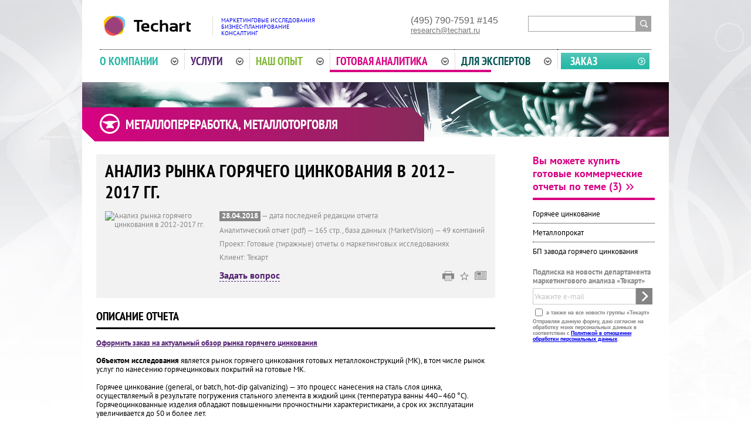

--- FILE ---
content_type: text/html; charset=UTF-8
request_url: https://research.techart.ru/report/hot-galvanizing-v13.htm
body_size: 12118
content:
<!DOCTYPE html>
<html>
<head>
<!-- Google Tag Manager -->
<script>(function(w,d,s,l,i){w[l]=w[l]||[];w[l].push({'gtm.start':
new Date().getTime(),event:'gtm.js'});var f=d.getElementsByTagName(s)[0],
j=d.createElement(s),dl=l!='dataLayer'?'&l='+l:'';j.async=true;j.src=
'https://www.googletagmanager.com/gtm.js?id='+i+dl;f.parentNode.insertBefore(j,f);
})(window,document,'script','dataLayer','GTM-NZSS8MH');</script>
<!-- End Google Tag Manager -->
<base href="https://research.techart.ru/" />
<meta http-equiv="Content-Type" content="text/html; charset=UTF-8">
<meta name="yandex-verification" content="71367020a6ab8bcb" />
<title>Анализ рынка горячего цинкования в 2012-2017 гг. | Исследовательская компания &quot;Текарт&quot;</title>
<meta name="description" content="Анализ рынка горячего цинкования в 2012-2017 гг. от ИК &quot;Текарт&quot;" />
<meta NAME="keywords" content="Анализ рынка горячего цинкования в 2012-2017 гг." />
<link rel="stylesheet" type="text/css" media="screen, print" href="styles/reset.css?1539852756" />
<link rel="stylesheet" type="text/css" media="screen, print" href="styles/research.css?1622124178" />
<link rel="stylesheet" type="text/css" media="screen, print" href="styles/jcarousel.css?1539852756" />
<link href="https://common.techart.ru/fonts/pt/pt.css" rel="stylesheet" type="text/css">
<link title="Исследовательская компания «Текарт»: маркетинговые исследования" type="application/rss+xml" rel="alternate" href="/rss/news/" />
<script type="text/javascript" src="/scripts/jquery.js?1539852778"></script>
<script type="text/javascript" src="/scripts/jcarousel.js?1539852778"></script>
<script type="text/javascript" src="/scripts/cycle.js?1539852778"></script>
<script type="text/javascript" src="/scripts/common.js?1539852778"></script>

<script type="text/javascript">
var __cs = __cs || [];
__cs.push(["setCsAccount", "xf6gFXCNRsnho8UYt3Hmhgy45hugVrps"]);
</script>
<script type="text/javascript" async src="https://app.comagic.ru/static/cs.min.js"></script>
</head>
<body>
<!-- Google Tag Manager (noscript) -->
<noscript><iframe src="https://www.googletagmanager.com/ns.html?id=GTM-NZSS8MH"
height="0" width="0" style="display:none;visibility:hidden"></iframe></noscript>
<!-- End Google Tag Manager (noscript) -->
<div class="site">
	<script type="text/javascript">
var h3bg = '/files/profiles/image-16-1369804136_b.png';
var htopicon = '/files/profiles/topicon-16-1369805542.png';
</script>

<div id="top">
	<div class="logo ">
		<div class="logoimage" style="padding-top: 7px;"><img src="/image/layout/logo_techart.svg" alt="Консалтинговая группа «Текарт»: маркетинговый анализ и бизнес-планирование" title="Консалтинговая группа «Текарт»: маркетинговый анализ и бизнес-планирование" width="162" height="34"></div>
		<div class="logotext"><a href="/price.htm">Маркетинговые исследования<br>Бизнес-планирование<br>Консалтинг</a></div>
	</div>
	<div class="phones">
		<div class="phone-info"><div class="phone">(495) 790-7591</div> #145<a class="email" href="mailto:research@techart.ru">research@techart.ru</a></div>
	</div>
	<div class="search">
		<form action="search/" method="get">
			<input type="text" name="qres" value="" class="text"><input type="submit" class="submit" value="&gt;&gt;">
		</form>
	</div>
</div>

<div id="topmenu">
	<table class="topmenu-list">
	<tr>
			<td class="item first about"><a class="topmenulink" href="about.htm">О компании<span class="arrow"></span></a><div class="sublinks">
		<table class="inner_tbl">
		<tr><td class="l"></td><td class="inner">
			<ul class="sublinks-list">
							<li>
				<a href="about.htm"><span>Краткая справка</span></a>
								</li>
							<li>
				<a href="about/facts.htm"><span>Ключевые факты</span></a>
								</li>
							<li>
				<a href="about/advantages.htm"><span>Преимущества</span></a>
								</li>
							<li>
				<a href="newsroom.html"><span>Новости</span></a>
								</li>
							<li>
				<a href="contact.htm"><span>Контакты</span></a>
								</li>
							<li class="last">
				<a href="en/about.htm"><span>About Research.Techart</span></a>
								</li>
						</ul>
			</td><td class="r"></td></tr></table><table class="inner_tbl"><tr><td class="lc"></td><td class="b"><div style="height: 7px"></div></td><td class="rc"></td></tr></table>
		</div></td>		<td class="item services"><a class="topmenulink" href="services/">Услуги<span class="arrow"></span></a></td>		<td class="item exp"><a class="topmenulink" href="research/">Наш опыт<span class="arrow"></span></a><div class="sublinks">
		<table class="inner_tbl">
		<tr><td class="l"></td><td class="inner">
			<ul class="sublinks-list">
							<li>
				<a href="research/"><span>Выполненные исследования</span></a>
								</li>
							<li>
				<a href="clients.htm"><span>Наши клиенты</span></a>
								</li>
							<li>
				<a href="recommendations.htm"><span>Отзывы и рекомендации</span></a>
								</li>
							<li>
				<a href="publication/"><span>Публикации</span></a>
								</li>
							<li class="last">
				<a href="strategy/"><span>Наше мнение</span></a>
								</li>
						</ul>
			</td><td class="r"></td></tr></table><table class="inner_tbl"><tr><td class="lc"></td><td class="b"><div style="height: 7px"></div></td><td class="rc"></td></tr></table>
		</div></td>		<td class="item analytics"><a class="topmenulink" href="report/">Готовая аналитика<span class="arrow"></span></a><div class="current_brd"></div><div class="sublinks">
		<table class="inner_tbl">
		<tr><td class="l"></td><td class="inner">
			<ul class="sublinks-list">
							<li>
				<a href="report/"><span>Отчеты в продаже</span></a>
								</li>
							<li>
				<a href="sales/"><span>Специальные предложения</span></a>
								</li>
							<li>
				<a href="extra-services/"><span>Дополнительные услуги</span></a>
								</li>
							<li>
				<a href="report/faq.htm"><span>Вопросы и Ответы (FAQ)</span></a>
								</li>
							<li class="last">
				<a href="newtheme.htm"><span>Предложи свою тему</span></a>
								</li>
						</ul>
			</td><td class="r"></td></tr></table><table class="inner_tbl"><tr><td class="lc"></td><td class="b"><div style="height: 7px"></div></td><td class="rc"></td></tr></table>
		</div></td>		<td class="item expert"><a class="topmenulink" href="experts.htm">Для экспертов<span class="arrow"></span></a></td>		<td class="item order"><a class="topmenulink order" href="price.htm">Заказ</a></td>	</tr>
	</table>
	<div style="clear: both"></div>
</div>
		<div id="content" class="analytics level3">
				<h1>
	<a href="research/metalworking-metaltrading.htm">
		Металлопереработка, металлоторговля	</a>
</h1>

<div class="work_rcol">
		<div class="p-head"><a href="report/metalworking-metaltrading/">Вы можете купить готовые коммерческие отчеты по теме (3)</a></div>
	<ul class="same-reports">
			<li class="first">		<a href="report/hot-galvanizing.htm">Горячее цинкование</a></li>
			<li>		<a href="report/rolled-metal-market.htm">Металлопрокат</a></li>
			<li>		<a href="report/business-plan-hot-dip-galvanizing-factory.htm">БП завода горячего цинкования</a></li>
		</ul>
		<div class="subscribe service-form">
	<div class="head">Подписка на новости департамента маркетингового анализа «Текарт»</div>
	<form method="post" name="subscribe" check_submit="1" action="subscription/add.htm" onSubmit="if (!this.email.value.match(/^[a-zA-Z0-9._-]+\@[^\s:,]+\.[^\s:,]+$/i)) {  alert('Укажите правильный e-mail'); this.email.focus(); return false; } else return true; "  ><input type="hidden" name="_submit" value="1" />
	<input type="hidden" name="fn" value="696ed7cdb2319">
	<input type="hidden" name="cname" value="">
	<div class="subs_row">
		<input type="text" class="text" name="email" value="Укажите e-mail" onfocus="$(this).css('color', '#888'); if (this.value.match(/Укажите e-mail/i)) this.value='';" onblur="if (this.value=='') { this.value='Укажите e-mail'; $(this).css('color', '#c2c2c2');}" /><input type="image" class="image" src="/image/layout/nd/btn-subscribe.jpg" alt="Подписаться!" >
	</div>
	<div class="small">
		<input type="checkbox" name="sub_all" id="all-news" /><label for="all-news"> а также на все новости группы &laquo;Текарт&raquo;</label>
	</div>
	<div class="small"><label class="inline">Отправляя данную форму, даю согласие на обработку моих персональных данных в соответствии с <a href="confidential.htm" target="_blank">Политикой в отношении обработки персональных данных</a>.</label></div>
	</form>
</div>
<script type="text/javascript">
$(function() {
  $('<' + 'inp' + 'u' + 't' + ' ty' + 'pe' + '=' + '"' + 'hid' + 'den' + '"' + ' na' + 'me' + '=' + '"' + 'cf' + 'n' + '" va' + 'lue' + '=' + '"' + '">').insertAfter('inp' + 'ut[na' + 'me=' + 'fn' + ']', '.subscribe.service-form')
  $('inp' + 'ut[n' + 'ame=' + 'cfn' + ']', '.subscribe.service-form').val("fcname");
  $('inp' + 'ut[n' + 'ame=' + 'cfn' + ']', '.subscribe.service-form').val("f4dfa7202c536be012eee905a9890684");
});
</script></div>

<div class="work_lcol" itemscope itemtype="http://schema.org/NewsArticle">

<meta itemprop="genre" content="маркетинговое исследование" />

<div class="gray_pane_cont">
<h1 class="head2">Анализ рынка горячего цинкования в 2012&ndash;2017 гг.</h1>
<meta itemprop="name" content="Анализ рынка горячего цинкования в 2012-2017 гг." />
<meta itemprop="creator" content="Исследовательская компания «Текарт»" />
<meta itemprop="author" content="Исследовательская компания «Текарт»" />
<meta itemprop="publisher" content="Исследовательская компания «Текарт»" />
<meta itemprop="sourceOrganization" content="Исследовательская компания «Текарт»" />
<meta itemprop="description" content="Анализ рынка горячего цинкования в 2012-2017 гг. &lt;b&gt;&lt;a href=/report/hot-galvanizing.htm target=blank&gt;Оформить заказ на актуальный обзор рынка горячего цинкования&lt;/a&gt;&lt;/b&gt;&hellip;" />
<div class="report-short-info">
	<div class="logo" itemscope itemtype="http://schema.org/ImageObject">
		<meta itemprop="name" content="Анализ рынка горячего цинкования в 2012-2017 гг." />
		<meta itemprop="description" content="Анализ рынка горячего цинкования в 2012-2017 гг. &lt;b&gt;&lt;a href=/report/hot-galvanizing.htm target=blank&gt;Оформить заказ на актуальный обзор рынка горячего цинкования&lt;/a&gt;&lt;/b&gt;&hellip;" />
		<meta itemprop="contentUrl" content="http://research-techart.ru/image/research/logo-big/covered/10/hot-galvanizing-v13-market-report.png" />
		<img title="Анализ рынка горячего цинкования в 2012-2017 гг." alt="Анализ рынка горячего цинкования в 2012-2017 гг." src="image/research/logo-big/covered/10/hot-galvanizing-v13-market-report.png?1555747507?"  />
	</div>
		<div class="info">
		<p class="report-date-cont">
						<meta itemprop="dateModified" content="2018-04-28" />
			<span class="value">28.04.2018</span> &mdash; дата последней редакции отчета				</p>
					<p class="brief">Аналитический отчет (pdf) &mdash; 165 стр., база данных (MarketVision) &mdash; 49 компаний</p>
						<p class="brief">Проект: Готовые (тиражные) отчеты о маркетинговых исследованиях</p>
						<p class="brief">Клиент: Текарт</p>
				<ul class="files">
										</ul>
				<script type="text/javascript">
function go2question(obj) {
	if (window.parent) {
		window.parent.document.location.href=$(obj).attr('href');
	}
	return false;
}
$(function() {
	$(".tools-pane a.question_link").click(function() {
		if ($("#feedback_frm_cont").get(0)) {
			$("#feedback_frm_cont .close").click();
		}
		$this = $(this);
		$.get("/ajax/feedback-form/", {'type' : 'report', 'id' : '2063', 'export' : '', 'page': '/report/hot-galvanizing-v13.htm'}, function(data) {
			if (data) $("body").append(data);
			$("#feedback_frm_cont .close").click(function() {
				$("#feedback_frm_cont").fadeOut('fast');
				$("#feedback_frm_cont").remove();
				return false;
			});
			$("#feedback_frm_cont form").append('<' + 'inp' + 'ut ' + ' na' + 'me=\"cfn\" ' + ' valu' + 'e' + '="' + c_f + '" ty' + 'pe="hid' + 'den" >');
			$("#feedback_frm_cont").css({
				"left": parseInt($this.offset().left) + 'px',
				"top": parseInt($this.offset().top + $this.height()) + 5 + 'px'
			});
			$("#feedback_frm_cont form").submit(function() {
				$(":input", this).removeClass("error");
				$("label.error", this).remove();
				var is_errors = false;
				var einput = $("input[name=email]", this);
				var evalue = einput.val();
				if (!evalue || !evalue.match(/^[a-zA-Z0-9._-]+\@[^\s:,]+\.[^\s:,]+$/i)) {
					is_errors = true;
					$("input[name=email]", this).addClass('error');
					$('<label class="error">Необходимо указать правильный E-mail</label>').insertAfter(einput);
				}
				var qinput = $("textarea[name=question]", this);
				var qvalue = qinput.val();
				if (!qvalue) {
					is_errors = true;
					$("textarea[name=question]", this).addClass('error');
					$('<label class="error">Введите Ваш вопрос!</label>').insertAfter(qinput);
				}
				if (!is_errors) {
					var info = $("#feedback_frm_cont").serialize();
					$("#feedback_frm_cont .middle").append('<div class="loader"><p><b>Ваш запрос обрабатывается</b></p><p><img src="/image/layout/nd/wait.gif" alt=""></p></div>');
					$("#feedback_frm_cont .inner_middle").hide();
					$.ajax({
						type: "POST",
						async: false,
						url: $(this).attr('action'),
						data: $("#feedback_frm_cont form").serialize(),
						dataType: "json",
						success: function(data) {
							$("#feedback_frm_cont .loader").remove();
							if (data.result == 'true') {
								$(".inner_middle").replaceWith(data.message);
							} else {
								$(data.message).insertBefore(".inner_middle .form");
								$(".inner_middle").show();
							}
						},
						error: function(data) {
							alert('Сервер временно недоступен. Попробуйте отправить запрос позднее.');
							$(".inner_middle").replaceWith('data.message');
							$("#feedback_frm_cont").remove();
						}
					});
				}
				return false;
			});
		});
		return false;
	});
	
	$(".tools-pane a.send_link").click(function() {
		if ($("#feedback_frm_cont").get(0)) {
			$("#feedback_frm_cont .close").click();
		}
		$this = $(this);
		$.get("/ajax/sendfriend-form/", {'type' : 'report', 'id' : '2063', 'page': '/report/hot-galvanizing-v13.htm'}, function(data) {
			if (data) $("body").append(data);
			$("#feedback_frm_cont .close").click(function() {
				$("#feedback_frm_cont").fadeOut('fast');
				$("#feedback_frm_cont").remove();
				return false;
			});
			$("#feedback_frm_cont form").append('<' + 'inp' + 'ut ' + ' na' + 'me=\"cfn\" ' + ' valu' + 'e' + '="' + c_f_sf + '" ty' + 'pe="hid' + 'den" >');
			var diff = $this.offset().left - $(".tools-pane .print_link").offset().left;
			$("#feedback_frm_cont").css({
				"left": parseInt($this.offset().left - diff -$this.outerWidth(true)/2) + 'px',
				"top": parseInt($this.offset().top + $this.height()) + 5 + 'px'
			});
			$("#feedback_frm_cont form").submit(function() {
				$(":input", this).removeClass("error");
				$("label.error", this).remove();
				var is_errors = false;
				var einput = $("input[name=email]", this);
				var evalue = einput.val();
				if (!evalue || !evalue.match(/^[a-zA-Z0-9._-]+\@[^\s:,]+\.[^\s:,]+$/i)) {
					is_errors = true;
					$("input[name=email]", this).addClass('error');
					$('<label class="error">Необходимо указать правильный E-mail</label>').insertAfter(einput);
				}
				if (!is_errors) {
					var info = $("#feedback_frm_cont").serialize();
					$("#feedback_frm_cont .middle").append('<div class="loader"><p><b>Ваш запрос обрабатывается</b></p><p><img src="/image/layout/nd/wait.gif" alt=""></p></div>');
					$("#feedback_frm_cont .inner_middle").hide();
					$.ajax({
						type: "POST",
						async: false,
						url: $(this).attr('action'),
						data: $("#feedback_frm_cont form").serialize(),
						dataType: "json",
						success: function(data) {
							$("#feedback_frm_cont .loader").remove();
							if (data.result == 'true') {
								$(".inner_middle").replaceWith(data.message);
							} else {
								$(data.message).insertBefore(".inner_middle .form");
								$(".inner_middle").show();
							}
						},
						error: function(data) {
							alert('Сервер временно недоступен. Попробуйте отправить запрос позднее.');
							$(".inner_middle").replaceWith('data.message');
							$("#feedback_frm_cont").remove();
						}
					});
				}
				return false;
			});
		});
		return false;
	});
	
	$(".tools-pane a.consult_link").click(function() {
		$this = $(this);
		if ($("#feedback_frm_cont").get(0)) {
			$("#feedback_frm_cont .close").click();
		}
		$("body").append('<div id="feedback_frm_cont"><div class="close"></div><div class="top"></div><div class="middle"><div class="inner_middle">\
		<p>Покупателю этого отчета предоставляется дополнительная уникальная услуга - <b>бесплатная консультационная сессия с аналитиком Techart.Research</b>.</p>\
		<p>Все исследовательские проекты в нашей компании выполняются только штатными специалистами. Поэтому после изучения вами материалов отчета мы готовы ответить на дополнительные вопросы в рамках его содержания, детально пояснить источники информации, методологию анализа и построения выводов.</p>\
		<p>Условия сервиса:</p>\
		<ul class="frm-ul"><li>консультации проводятся только по актуальным отчетам с последней редакцией не ранее 01.01.2013;</li><li>заявка на консультацию должна быть указана при покупке отчета;</li><li>консультация однократная;</li><li>консультацию осуществляет сотрудник рабочей группы проекта (ведущий аналитик или ассистент) или один из супервизоров, знакомый с отчетом;</li><li>точное время определяется по согласованию сторон, но не позднее 3-недельного срока после отправки отчета;</li><li>клиент должен сформулировать и переслать (email, факс) предварительные вопросы не позднее, чем за 3 дня до согласованного времени сессии;</li><li>максимальное время консультации – 40 минут;</li><li>консультация осуществляется при помощи сервиса Skype в видео- или аудио-формате (исходя из требования и технических возможностей Заказчика).</li></ul\
		<p>Уточнить информацию об отчете и консультационной сессии можно по телефону <b>+7 (495) 790-7591 (доб. 124, 145)</b>.</p>\
		</div></div><div class="bottom"></div></div>');
		$("#feedback_frm_cont").css({
			"left": parseInt($this.offset().left + 10) + 'px',
			"top": parseInt($this.offset().top + $this.height()) + 5 + 'px'
		});
		$("#feedback_frm_cont .close").click(function() {
			$("#feedback_frm_cont").fadeOut('fast');
			$("#feedback_frm_cont").remove();
			return false;
		});
		return false;
	});
});
</script>
<div class="tools-pane">
	<a class="question_link" href="#">Задать вопрос</a>
			<a class="subs_link" href="/newsroom.html#subscribe" target="_blank" title="Подписка на новости Techart.Research"></a>
	<a title="Сохранить ссылку" class="save_link" href="javascript: void(addBookmark())"></a>
		<a title="Печать" class="print_link" href="http://research.techart.ru/report/hot-galvanizing-v13.htm?printable=1"  target="_blank"></a>
	</div>
	</div>
</div>

</div>

<div class="b-head">Описание отчета</div>
<div class="descr_cont" itemprop="text">
	<b><a href=/report/hot-galvanizing.htm target=blank>Оформить заказ на актуальный обзор рынка горячего цинкования</a></b><br />
<br />
<b>Объектом исследования</b> является рынок горячего цинкования готовых металлоконструкций (МК), в том числе рынок услуг по нанесению горячецинковых покрытий на готовые МК. <br />
<br />
Горячее цинкование (general, or batch, hot-dip galvanizing) — это процесс нанесения на сталь слоя цинка, осуществляемый в результате погружения стального элемента в жидкий цинк (температура ванны 440&ndash;460 °С). Горячеоцинкованные изделия обладают повышенными прочностными характеристиками, а срок их эксплуатации увеличивается до 50 и более лет. <br />
<br />
<b>Целью исследования</b> является общий анализ рынка и определение перспектив его развития.<br />
<br />
<b>География исследования:</b> Россия.<br />
<br />
<b>Временные рамки исследования</b><br />
- ретроспектива — 2012&ndash;2017 гг. (2008&ndash;2011 гг. — справочные сведения);<br />
- прогноз — 2018&ndash;2025 гг. <br />
<br />
Аналитический отчет об исследовании рынка горячего цинкования состоит из <b>7 разделов</b>.<br />
<br />
В <b>первом разделе</b> представлена общая информация о методах цинкования металлоконструкций. Особое внимание здесь уделено горячему цинкованию: приводится описание метода, область его применения, особенности и преимущества. Также выполнен сравнительный анализ методов антикоррозионной защиты металлоконструкций.<br />
<br />
Во <b>втором разделе</b> рассмотрена технология горячего цинкования: технологический процесс данного метода, используемое оборудование, а также требования к организации производства.<br />
<br />
<b>Третий раздел</b> отчета посвящен российскому рынку горячего цинкования. Представлена история развития рынка, его показатели в течение последних лет, сформированы ключевые тенденции, оказывающие влияние на развитие рынка.<br />
<br />
<b>Четвертый раздел</b> содержит результаты конкурентного анализа, а именно информацию об участниках рынка РФ, уровне конкуренции, основных игроках и новых проектах по организации производств, а также предоставляемых услугах, ценовой и маркетинговой политике компаний.<br />
<br />
<b>Пятый раздел</b> посвящен анализу потребления. Рассмотрена структура потребления по регионам потребления и основным областям применения продукции, приведены основные показатели отрасли производства стальных металлоконструкций, а также отраслей-потребителей горячеоцинкованных МК. Представлены ключевые инфраструктурные проекты в области электроэнергетики, дорожного хозяйства, строительства.<br />
<br />
В <b>шестом разделе</b> представлен прогноз развития рынка до 2025 года с учетом региональной и отраслевой структуры потребления горячеоцинкованных МК. <br />
<br />
В заключении отчета сформулированы <b>выводы и рекомендации</b>.<br />
<br />
К отчету приложена <b>Онлайн база данных российских заводов горячего цинкования</b>.<br />
<br />
<b>Методы исследования и источники информации:</b><br />
1. Сбор и анализ вторичной информации, в т. ч. контент-анализ, обработка статистики ФСГС РФ, ФНС РФ, составление и анализ баз данных.<br />
<br />
<em>Источники вторичных данных: СМИ, отраслевые издания, деловые издания, новостные ленты, специализированные интернет-порталы, корпоративная информация, отчетность компаний, прайс-листы, каталоги продукции, каталоги и материалы отраслевых мероприятий, данные ассоциаций, веб-сайты участников рынка, базы данных ФСГС РФ, ФНС РФ, специальные базы данных финансовой информации, нормативные документы, ТУ, ГОСТы и другие источники информации.</em><br />
<br />
2. Опыт и наработки «Текарт» в исследованиях рынков горячего цинкования, стальных металлоконструкций, в области электроэнергетики, дорожного хозяйства, строительства и проч.<br />
<br />
<b>Содержание отчета об исследовании рынка горячего цинкования</b><br />
<br />
<b>Введение	<br />
1. Общие сведения о горячем цинковании</b>	<br />
1.1. Цинкование и его виды	<br />
1.2. Горячее цинкование	<br />
1.2.1. Область применения	<br />
1.2.2. Особенности и преимущества	<br />
1.3. Сравнительный анализ методов антикоррозионной защиты	<br />
<b>2. Технология горячего цинкования	</b><br />
2.1. Технологический процесс	<br />
2.1.1. Основные этапы	<br />
2.1.2. Влияние различных факторов на качество цинкового покрытия	<br />
2.2. Оборудование	<br />
2.3. Требования к организации производства	<br />
<b>3. Общие сведения о российском рынке горячего цинкования	</b><br />
3.1. История развития рынка	<br />
3.2. Объем и динамика развития рынка в 2010&ndash;2017 гг.	<br />
3.3. Тенденции рынка	<br />
<b>4. Конкурентный анализ	</b><br />
4.1. Участники рынка. Уровень конкуренции в России	<br />
4.2. Географическое распределение	<br />
4.3. Производственные мощности и технологические возможности<br />
4.4. Характеристика действующих заводов горячего цинкования (профили компаний)	<br />
4.5. Новые проекты заводов/цехов горячего цинкования с планируемыми характеристиками<br />
4.6. Анализ деятельности участников рынка	<br />
4.6.1. Предоставляемые услуги	<br />
4.6.2. Ценовая политика	<br />
4.6.3. Маркетинговая политика	<br />
<b>5. Анализ потребления	</b><br />
5.1. Региональная структура потребления горячеоцинкованных МК в 2017 году	<br />
5.2. Отраслевая структура потребления горячеоцинкованных МК в 2017 году	<br />
<b>6. Обзор основных областей потребления горячеоцинкованных МК	</b><br />
6.1. Производство стальных металлоконструкций в 2010&ndash;2017 гг.	<br />
6.2. Производство стальных труб в 2010&ndash;2017 гг.	<br />
6.3. Электроэнергетика	<br />
6.4. Дорожное хозяйство	<br />
6.4.1. Данные о вводе в эксплуатацию автомобильных дорог с твердым покрытием	<br />
6.4.2. Государственные вложения в строительство дорог	<br />
6.4.3. Крупнейшие объекты дорожного строительства России	<br />
6.5. Строительная отрасль	<br />
6.5.1. Строительство коммерческой недвижимости в 2010&ndash;2017 гг.	<br />
6.5.2. Строительство промышленных и сельскохозяйственных зданий в 2010&ndash;2017 гг.<br />
6.5.3. Строительство спортивных объектов и гостиничных комплексов в 2010&ndash;2017 гг.	<br />
6.5.4. Строительство мостов в 2010&ndash;2017 гг.	<br />
6.6. Анализ федеральных целевых программ и крупных инфраструктурных проектов	<br />
6.6.1. Крупные инфраструктурные проекты в России. Автодороги	<br />
6.6.2. Крупные инфраструктурные проекты в России. Электроэнергетика	<br />
<b>7. Прогноз развития российского рынка горячего цинкования в 2018&ndash;2025 гг.	</b><br />
Выводы	<br />
<br />
<b>Приложение</b> <br />
1. База данных заводов горячего цинкования	<br />
2. Средние цены на цинк в 2012&ndash;2017 гг.	<br />
3. Обзор мирового и российского рынка цинка	<br />
4. Основные виды металлических изделий и применяемые методы цинкования	<br />
5. Мировой рынок горячего цинкования	<br />
5.1. История развития	<br />
5.2. Текущее состояние	<br />
5.2.1. Европа	<br />
5.2.2. США	<br />
6. Оценка выхода на российский рынок горячего цинкования	<br />
6.1.Условия для выхода на рынок	<br />
6.1.1. Основания и возможности для выхода на рынок	<br />
6.1.2. Риски выхода на рынок	<br />
6.1.3. Требования к выходу на рынок	<br />
6.2. Пример расчета рентабельности и окупаемости проекта<br />
6.2.1. Исходные условия	<br />
6.2.2. Объем инвестиций	<br />
6.2.3. Производственные затраты	<br />
6.2.4. Рентабельность и окупаемость	<br />
<br />
В <b>Онлайн базе данных российских заводов горячего цинкования</b>, содержится информация о <b>49 компаниях</b>.<br />
<br />
Компании в базе данных (БД) описаны <b>набором реквизитов</b>, среди которых:<br />
- Название компании<br />
- URL<br />
- Регион<br />
- Федеральный округ<br />
- Контактная информация<br />
- О компании<br />
- Год ввода в эксплуатацию линии горячего цинкования<br />
- Формат работы<br />
- Другие услуги<br />
 -Оборудование<br />
- Производительность, тонн в год<br />
- Размеры ванны горячего цинкования<br />
- Технологические возможности<br />
- Виды цинкуемых изделий<br />
- Виды цинкуемых изделий. подробно<br />
- Цены и сроки выполнения заказа<br />
- Конкурентные преимущества<br />
- Основные потребители<br />
- Планы развития<br />
- Прочие сведения<br />
<br />
Для удобства при работе с базой данных были добавлены <b>выборки</b>, позволяющие быстро сориентироваться в общем массиве данных:<br />
-по регионам;<br />
-по федеральным округам;<br />
-по году ввода в эксплуатацию линий горячего цинкования;<br />
-по формату работы: цех в составе предприятия, независимый цех / завод;<br />
-по производительности (тонн в год): менее 5000, до 10 000, до 20 000, до 40 000, до 50 000, более 50 000;<br />
-по размерам (длине) ванны горячего цинкования: до 2 м, 4–5,5 м, 6–9 м, 12–13,5 м;<br />
-по видам цинкуемых изделий: строительные металлоконструкции и металлопрокат, опоры и вышки, дорожные ограждения, трубы, малогабаритные изделия, прочие изделия.<br />
<br />
<b><a href=/report/hot-galvanizing.htm target=blank>Оформить заказ на актуальный обзор рынка горячего цинкования</a></b>	</div>

<br />

<a name="report-ordertab"></a>
<div id="report-ordertab">
	<div class="b-head">Запрос информации о работе</div>
	<p>Результаты исследований, выполненных по заказу наших клиентов (в т. ч. в рамках долгосрочного маркетингового обслуживания) не могут быть проданы. Основываясь на обобщенном опыте и индивидуальном уточнении задачи, исследовательская компания «Текарт» готова провести необходимую доработку. В зависимости от постановки задачи такая работа может занять от нескольких дней (&laquo;бизнес-справка&raquo;) до нескольких недель. Мы готовы ответить на любые вопросы по этой работе, для этого заполните форму заявки или позвоните по телефону<br> <span>(495) 790&ndash;7591</span>.</p>
	<script type="text/javascript">
	function checkEmail(form) {
		var reg = new RegExp("^[a-zA-Z0-9._%+-]+@[a-zA-Z0-9.-]+\.[a-zA-Z]{2,4}$");
		var emailValue = form.elements['email'].value;
		var res = emailValue.match(reg);
		if (!res) {
		  form.elements['email'].focus();
		  alert('Введите ваш еmail!');
		  return false;
		}
		return true;
	}
	function checkUser(form) {
		var user = form.elements['user'].value;
		if (!user) {
			form.elements['user'].focus();
			alert('Введите контактное лицо!');
			return false;
		}
		return true;
	}
	function checkForm(form) {
		if (!checkUser(form))
			return false;
		if (!checkEmail(form))
			return false;
		return true;
	}
	</script>
		<div class="form" id="order">
		<form  method='post' name='order' action='report/order/2063.htm'  onsubmit="return checkForm(this)"  >		<script type="text/javascript">
		$(function(){$("#cfi").val('fb6a6ef235903869a82fefb4b252c5c5')})
	</script>
		<input type="hidden" name="fi" value="59bb827c21f03a8243ab05d3b138010a696ed7cdb2a47" />
		<input type="hidden" id="cfi" name="cfi" value="" />
		<div class="row"><label for="company">Организация:</label> <input type="text" name="company" value="" class="text" /><div class="clear"></div></div>
		<div class="row"><label for="user">Контактное лицо:<span>*</span></label> <input type="text" name="user" value="" class="text" /><div class="clear"></div></div>
		<div class="row"><label for="phone">Телефон/факс:</label> <input type="text" name="phone" value="" class="text" /><div class="clear"></div></div>
		<div class="row"><label for="email">E-Mail:<span>*</span></label> <input type="text" name="email" value="" class="text" /></div>
		<div class="row"><label for="questions">Вопросы, комментарии, описания задачи:</label> <textarea name="questions" class="text" rows="7"></textarea><div class="clear"></div></div>
		<div class="row"><label for="source">Источник информации:</label> <select name="source" ><option value="0" selected> </option><option value="1">Yandex</option><option value="2">Google</option><option value="3">Rambler</option><option value="4">Mail.ru</option><option value="5">отраслевое СМИ</option><option value="6">портал NGE.RU</option><option value="7">рекомендация знакомых</option><option value="8">повторная покупка</option><option value="9">новостная рассылка Research.Techart</option></select><div class="clear"></div></div>
		<div class="row"><label for="other_source">Иное:</label><input type="text" name="other_source" value="" class="text" /><div class="clear"></div></div>
		<div class="row"><label>&nbsp;</label> <label class="inline"><input type="checkbox" name="sub" checked  value="1" /> подписаться на новости департамента маркетингового анализа группы «Текарт»</label><div class="clear"></div></div>
		<div class="row"><label><span>*</span></label> &ndash; данные поля обязательны для заполнения</div>
		<div class="row"><label class="inline">Отправляя данную форму, даю согласие на обработку моих персональных данных в соответствии с <a href="confidential.htm" target="_blank">Политикой в отношении обработки персональных данных</a>.</label></div>
		<div class="submit"><input type="submit" class="button" value="" /></div>
		</form>	</div>
</div>

</div>

<div class="clear"></div>
		</div>
</div>
<div id="copyright">
	<div class="copyright_inner">
		<div class="site copyright_info">
			<div class="research">&copy; 1999-2026. Techart.Research</div>
			<div class="tech">
				<div class="head">Маркетинговая группа &laquo;Текарт&raquo;</div>
				<div class="copyright_more">
					<a href="#" id="morecopyrightlink">Подробнее <span class="arrow"></span></a>
				</div>
			</div>
		</div>
		<div class="allinfocont">
			<div class="allinfo site">
				<div class="lcol">
					<div class="row bborder press">
						<div class="icon"></div>
						<div class="textinfo" style="line-height: 18px; padding-top: 2px;"><a href="confidential.htm">Политика в отношении обработки персональных данных</a></div>
					</div>
					<div class="row bborder sitemap">
						<div class="icon"></div>
						<a href="sitemap.htm" class="big">карта сайта</a>
					</div>
					<div class="row cphone">
						<div class="icon"></div>
						<div class="big"><div class="phone">(495) 790-7591</div> #145</div>
						<div class="textinfo">
							консультации и прием заказов
													</div>
					</div>
										<div class="row bborder press">
						<div class="icon"></div>
						<div class="big">для прессы</div>
						<div class="bigtextinfo"><a href="mailto:pr@techart.ru">pr@techart.ru</a></div>
					</div>
					<div class="row bborder work">
						<div class="icon"></div>
						<div class="big">соискателям</div>
						<div class="bigtextinfo"><a href="mailto:hr@techart.ru">hr@techart.ru</a></div>
					</div>
					<div class="row web">
						<div class="icon"></div>
						<div class="textinfo">Разработка и обслуживание сайта - <span class="bigtextinfo"><a href="http://www.web-techart.ru" target="_blank">Techart.Web</a>.</div>
					</div>
				</div>
				<div class="rcol">
					<div class="contacts">
						<div class="aboutinfo">
							<div class="head"><noindex>О нас</noindex></div>
							<div class="textinfo">
								<noindex>								<p><a name="cinfo"></a>С сентября 1999 года компания оказывает комплексные маркетинговые услуги на основе долгосрочных контрактов. Сегодня «Текарт» является объединением ряда компаний и департаментов, каждый из которых специализируется в решении отдельного класса маркетинговых задач. Многолетний опыт, методологическая база, лидерство в отдельных направлениях бизнеса, отлаженные связи между департаментами позволяют предложить клиентам уникальный по составу и комплексности, уровню компетенции и ответственности пакет маркетинговых услуг.</p>
								</noindex>								<p class="biglink">Основной сайт - <a href="http://www.techart.ru/" target="_blank">www.techart.ru</a>.</p>
							</div>
						</div>
						<div class="contactsinfo">
							<div class="head">Контакты</div>
							<div class="textinfo">
								<p>Россия, 115230, г. Москва, Варшавское шоссе, д. 47, к. 4</p>
								<p>Телефон/Факс: <span>(495) 790-7591, 933–62–10</span></p>
							</div>
						</div>
					</div>
					<div class="companies">
						<div class="head">Подразделения &laquo;Текарт&raquo;</div>
						<ul class="company-list">
							<li><a class="research" href="http://research-techart.ru" target="_blank"><span class="logo"></span><span class="delim">&mdash;</span><span class="linktitle">маркетинговые исследования</span></a></li>
							<li><a class="branding" href="http://www.branding-techart.ru" target="_blank"><span class="logo"></span><span class="delim">&mdash;</span><span class="linktitle">брендинг, разработка торговых марок</span></a></li>
							<li><a class="photo" href="http://www.photo-techart.ru" target="_blank"><span class="logo"></span><span class="delim">&mdash;</span><span class="linktitle">фотоагентство, фотостудия</span></a></li>
							<li><a class="design" href="http://www.design-techart.ru" target="_blank"><span class="logo"></span><span class="delim">&mdash;</span><span class="linktitle">дизайн-бюро</span></a></li>
							<li><a class="web" href="http://www.web-techart.ru" target="_blank"><span class="logo"></span><span class="delim">&mdash;</span><span class="linktitle">разработка веб-сайтов и&nbsp;приложений</span></a></li>
							<li><a class="promo" href="http://www.promo-techart.ru"target="_blank"><span class="logo"></span><span class="delim">&mdash;</span><span class="linktitle">комплексный<br>интернет-маркетинг</span></a></li>
							<li><a class="advert" href="http://techart-advert.ru" target="_blank"><span class="logo"></span><span class="delim">&mdash;</span><span class="linktitle">рекламное агенство</span></a></li>
							<li><a class="edu" href="http://www.techart.ru/services/pr-event.html" target="_blank"><span class="logo"></span><span class="delim">&mdash;</span><span class="linktitle">PR-сопровождение<br>и&nbsp;event-маркетинг</span></a></li>
						</ul>
						<div class="struct"><a href="http://www.techart.ru/about/structure.html" target="_blank"></a></div>
						<div class="social">
							<a class="linkedin" href="https://www.linkedin.com/company/techart-marketing-group" target="_blank" title="LinkedIn"></a>
							<a class="youtube" href="https://www.youtube.com/user/techartlive" target="_blank" title="YouTube"></a>
							<a class="slideshare" href="http://www.slideshare.net/TECHART_UNIVERSITY" target="_blank" title="SlideShare"></a>
							<a class="google-plus" href="https://plus.google.com/+TechartRu/" target="_blank" title="Google+"></a>
						</div>
					</div>
				</div>
			</div>
		</div>
	</div>
</div>
</div>

<div style="height: 1px; overflow: hidden;">
<div id="counters">
   </div>
</body>
</html>


--- FILE ---
content_type: text/css
request_url: https://research.techart.ru/styles/jcarousel.css?1539852756
body_size: 1340
content:
/**
 * This <div> element is wrapped by jCarousel around the list
 * and has the classname "jcarousel-container".
 */
.jcarousel-container {
    position: relative;
}

.jcarousel-clip {
    z-index: 2;
    padding: 0;
    margin: 0;
    overflow: hidden;
    position: relative;
}

.jcarousel-list {
    z-index: 1;
    overflow: hidden;
    position: relative;
    top: 0;
    left: 0;
    margin: 0;
    padding: 0;
}

.jcarousel-list li,
.jcarousel-item {
    float: left;
    list-style: none;
    /* We set the width/height explicitly. No width/height causes infinite loops. */
    width: 75px;
    height: 75px;
}

/**
 * The buttons are added dynamically by jCarousel before
 * the <ul> list (inside the <div> described above) and
 * have the classnames "jcarousel-next" and "jcarousel-prev".
 */
.jcarousel-next {
    z-index: 3;
    display: none;
}

.jcarousel-prev {
    z-index: 3;
    display: none;
}

.jcarousel-skin-newsmain .jcarousel-container {
}

.jcarousel-skin-newsmain .jcarousel-direction-rtl {
	direction: rtl;
}

.jcarousel-skin-newsmain .jcarousel-container-horizontal {
    width: 940px;
}

.jcarousel-skin-newsmain .jcarousel-container-vertical {
    width: 75px;
    height: 245px;
    padding: 40px 20px;
}

.jcarousel-skin-newsmain .jcarousel-clip {
    overflow: hidden;
}

.jcarousel-skin-newsmain .jcarousel-clip-horizontal {
    width:  875px;
    height: 198px;
    margin: 0 0 0 30px;
    padding: 0;
}

.jcarousel-skin-newsmain .jcarousel-clip-vertical {
    width:  75px;
    height: 245px;
}

.jcarousel-skin-newsmain .jcarousel-item {
}

.jcarousel-skin-newsmain .jcarousel-item-horizontal {
   width: 170px;
   padding: 0 0 0 5px;
   height: 198px;
   margin: 0;
}

.jcarousel-skin-newsmain .jcarousel-direction-rtl .jcarousel-item-horizontal {
	margin-left: 10px;
    margin-right: 0;
}

.jcarousel-skin-newsmain .jcarousel-item-vertical {
    margin-bottom: 10px;
}

.jcarousel-skin-newsmain .jcarousel-item-placeholder {
    background: #fff;
    color: #000;
}

/**
 *  Horizontal Buttons
 */
.jcarousel-skin-newsmain .jcarousel-next-horizontal {
    position: absolute;
    top: 0;
    right: 0;
    width: 31px;
    height: 198px;
    cursor: pointer;
    background: transparent url(/image/layout/nd/news_arrow_r.png) no-repeat -31px 0;
}

.jcarousel-skin-newsmain .jcarousel-direction-rtl .jcarousel-next-horizontal {
    left: 5px;
    right: auto;
    background-image: url(prev-horizontal.png);
}

.jcarousel-skin-newsmain .jcarousel-next-horizontal:hover,
.jcarousel-skin-newsmain .jcarousel-next-horizontal:focus {
  background: transparent url(/image/layout/nd/news_arrow_r.png) no-repeat -62px 0;
}

.jcarousel-skin-newsmain .jcarousel-next-horizontal:active {
}

.jcarousel-skin-newsmain .jcarousel-next-disabled-horizontal,
.jcarousel-skin-newsmain .jcarousel-next-disabled-horizontal:hover,
.jcarousel-skin-newsmain .jcarousel-next-disabled-horizontal:focus,
.jcarousel-skin-newsmain .jcarousel-next-disabled-horizontal:active {
   cursor: default;
   background: transparent url(/image/layout/nd/news_arrow_r.png) no-repeat 0 0;
}

.jcarousel-skin-newsmain .jcarousel-prev-horizontal {
    position: absolute;
    top: 0;
    left: 0;
    width: 31px;
    height: 198px;
    cursor: pointer;
    background: transparent url(/image/layout/nd/news_arrow_l.png) no-repeat -31px 0;
}

.jcarousel-skin-newsmain .jcarousel-direction-rtl .jcarousel-prev-horizontal {
    left: auto;
    right: 5px;
    background-image: url(next-horizontal.png);
}

.jcarousel-skin-newsmain .jcarousel-prev-horizontal:hover, 
.jcarousel-skin-newsmain .jcarousel-prev-horizontal:focus {
  background: transparent url(/image/layout/nd/news_arrow_l.png) no-repeat -62px 0;
}

.jcarousel-skin-newsmain .jcarousel-prev-horizontal:active {
}

.jcarousel-skin-newsmain .jcarousel-prev-disabled-horizontal,
.jcarousel-skin-newsmain .jcarousel-prev-disabled-horizontal:hover,
.jcarousel-skin-newsmain .jcarousel-prev-disabled-horizontal:focus,
.jcarousel-skin-newsmain .jcarousel-prev-disabled-horizontal:active {
    cursor: default;
    background: transparent url(/image/layout/nd/news_arrow_l.png) no-repeat 0 0;
}

/**
 *  Vertical Buttons
 */
.jcarousel-skin-newsmain .jcarousel-next-vertical {
    position: absolute;
    bottom: 5px;
    left: 43px;
    width: 32px;
    height: 32px;
    cursor: pointer;
    /* background: transparent url(next-vertical.png) no-repeat 0 0; */
}

.jcarousel-skin-newsmain .jcarousel-next-vertical:hover,
.jcarousel-skin-newsmain .jcarousel-next-vertical:focus {
    background-position: 0 -32px;
}

.jcarousel-skin-newsmain .jcarousel-next-vertical:active {
    background-position: 0 -64px;
}

.jcarousel-skin-newsmain .jcarousel-next-disabled-vertical,
.jcarousel-skin-newsmain .jcarousel-next-disabled-vertical:hover,
.jcarousel-skin-newsmain .jcarousel-next-disabled-vertical:focus,
.jcarousel-skin-newsmain .jcarousel-next-disabled-vertical:active {
    cursor: default;
    background-position: 0 -96px;
}

.jcarousel-skin-newsmain .jcarousel-prev-vertical {
    position: absolute;
    top: 5px;
    left: 43px;
    width: 32px;
    height: 32px;
    cursor: pointer;
    /* background: transparent url(prev-vertical.png) no-repeat 0 0; */
}

.jcarousel-skin-newsmain .jcarousel-prev-vertical:hover,
.jcarousel-skin-newsmain .jcarousel-prev-vertical:focus {
    background-position: 0 -32px;
}

.jcarousel-skin-newsmain .jcarousel-prev-vertical:active {
    background-position: 0 -64px;
}

.jcarousel-skin-newsmain .jcarousel-prev-disabled-vertical,
.jcarousel-skin-newsmain .jcarousel-prev-disabled-vertical:hover,
.jcarousel-skin-newsmain .jcarousel-prev-disabled-vertical:focus,
.jcarousel-skin-newsmain .jcarousel-prev-disabled-vertical:active {
    cursor: default;
    background-position: 0 -96px;
}

.jcarousel-skin-years .jcarousel-container {
	width: 208px;
	margin: 0 0 10px 0;
}

.jcarousel-skin-years .jcarousel-direction-rtl {
	direction: rtl;
}

.jcarousel-skin-years .jcarousel-container-horizontal {
    width: 202px;
}

.jcarousel-skin-years .jcarousel-clip {
    overflow: hidden;
    width: 168px;
    margin: 0 auto;
}

.jcarousel-skin-years .jcarousel-clip-horizontal {
}

.jcarousel-skin-years .jcarousel-item {
	width: 42px;
	height: 27px;
}

.jcarousel-skin-years .jcarousel-item-horizontal {
}

.jcarousel-skin-years .jcarousel-item-placeholder {
}

.jcarousel-skin-years .jcarousel-next-horizontal {
   position: absolute;
   top: 1px;
   right: 0;
   width: 12px;
   height: 19px;
   cursor: pointer;
   background: transparent url(/image/layout/nd/arrow_right_a.png) no-repeat 0 0;
}

.jcarousel-skin-years .jcarousel-next-horizontal:hover,
.jcarousel-skin-years .jcarousel-next-horizontal:focus {
  background: transparent url(/image/layout/nd/arrow_right_a.png) no-repeat 0 0;
}

.jcarousel-skin-years .jcarousel-next-horizontal:active {
}

.jcarousel-skin-years .jcarousel-next-disabled-horizontal,
.jcarousel-skin-years .jcarousel-next-disabled-horizontal:hover,
.jcarousel-skin-years .jcarousel-next-disabled-horizontal:focus,
.jcarousel-skin-years .jcarousel-next-disabled-horizontal:active {
   cursor: default;
   background: transparent url(/image/layout/nd/arrow_right.png) no-repeat 0 0;
}

.jcarousel-skin-years .jcarousel-prev-horizontal {
    position: absolute;
    top: 1px;
    left: 0;
    width: 12px;
    height: 19px;
    cursor: pointer;
    background: transparent url(/image/layout/nd/arrow_left_a.png) no-repeat 0 0;
}

.jcarousel-skin-years .jcarousel-prev-horizontal:hover, 
.jcarousel-skin-years .jcarousel-prev-horizontal:focus {
  background: transparent url(/image/layout/nd/arrow_left_a.png) no-repeat 0 0;
}

.jcarousel-skin-years .jcarousel-prev-horizontal:active {
}

.jcarousel-skin-years .jcarousel-prev-disabled-horizontal,
.jcarousel-skin-years .jcarousel-prev-disabled-horizontal:hover,
.jcarousel-skin-years .jcarousel-prev-disabled-horizontal:focus,
.jcarousel-skin-years .jcarousel-prev-disabled-horizontal:active {
    cursor: default;
    background: transparent url(/image/layout/nd/arrow_left.png) no-repeat 0 0;
}

.jcarousel-skin-newreports .jcarousel-container {
	width: 208px;
	margin: 0 0 30px 0;
}

.jcarousel-skin-newreports .jcarousel-container-horizontal {
    width: 208px;
}

.jcarousel-skin-newreports .jcarousel-clip {
    overflow: hidden;
    width: 170px;
    margin: 0;
}

.jcarousel-skin-newreports .jcarousel-clip-horizontal {
}

.jcarousel-skin-newreports .jcarousel-item {
	width: 170px;
	height: auto;
}

.jcarousel-skin-newreports .jcarousel-item-horizontal {
}

.jcarousel-skin-newreports .jcarousel-item-placeholder {
}

.jcarousel-skin-newreports .jcarousel-next-horizontal {
   position: absolute;
   top: 58px;
   right: 0;
   width: 31px;
   height: 31px;
   cursor: pointer;
   background: transparent url(/image/layout/nd/new_report_arrow_right_a.png) no-repeat 0 0;
}

.jcarousel-skin-newreports .jcarousel-next-horizontal:hover,
.jcarousel-skin-newreports .jcarousel-next-horizontal:focus {
  background: transparent url(/image/layout/nd/new_report_arrow_right_a.png) no-repeat 0 0;
}

.jcarousel-skin-newreports .jcarousel-next-horizontal:active {
}

.jcarousel-skin-newreports .jcarousel-next-disabled-horizontal,
.jcarousel-skin-newreports .jcarousel-next-disabled-horizontal:hover,
.jcarousel-skin-newreports .jcarousel-next-disabled-horizontal:focus,
.jcarousel-skin-newreports .jcarousel-next-disabled-horizontal:active {
   cursor: default;
   background: transparent url(/image/layout/nd/new_report_arrow_right.png) no-repeat 0 0;
}

.jcarousel-skin-newreports .jcarousel-prev-horizontal {
    position: absolute;
    top: 21px;
    right: 0;
    width: 31px;
    height: 31px;
    cursor: pointer;
    background: transparent url(/image/layout/nd/new_report_arrow_left_a.png) no-repeat 0 0;
}

.jcarousel-skin-newreports .jcarousel-prev-horizontal:hover, 
.jcarousel-skin-newreports .jcarousel-prev-horizontal:focus {
  background: transparent url(/image/layout/nd/new_report_arrow_left_a.png) no-repeat 0 0;
}

.jcarousel-skin-newreports .jcarousel-prev-horizontal:active {
}

.jcarousel-skin-newreports .jcarousel-prev-disabled-horizontal,
.jcarousel-skin-newreports .jcarousel-prev-disabled-horizontal:hover,
.jcarousel-skin-newreports .jcarousel-prev-disabled-horizontal:focus,
.jcarousel-skin-newreports .jcarousel-prev-disabled-horizontal:active {
    cursor: default;
    background: transparent url(/image/layout/nd/new_report_arrow_left.png) no-repeat 0 0;
}


--- FILE ---
content_type: application/javascript
request_url: https://research.techart.ru/scripts/common.js?1539852778
body_size: 3696
content:
function addBookmark(url, title)
{
	if (!url) url = document.location.href;
	if (!title) title = document.title;

	if ($.browser.mozilla) // For Mozilla Firefox Bookmark
	{
		window.sidebar.addPanel(title, url,"");
	}
	else if($.browser.msie || $.browser.webkit) // For IE Favorite
	{
		window.external.AddFavorite( url, title);
	}
	else if($.browser.opera ) // For Opera Browsers
	{
		$(this).attr("href", url);
		$(this).attr("title", title);
		$(this).attr("rel","sidebar");
		$(this).click();
	}
	else // for other browsers which does not support
	{
		alert('Пожалуйста, нажмите CTRL+D, чтобы добавить страницу в закладки!');
	}
	return false;
}

function getPageScroll()
{
	var xScroll, yScroll;
	if (self.pageYOffset) {
		yScroll = self.pageYOffset;
		xScroll = self.pageXOffset;
	} else if (document.documentElement && document.documentElement.scrollTop) {	 // Explorer 6 Strict
		yScroll = document.documentElement.scrollTop;
		xScroll = document.documentElement.scrollLeft;
	} else if (document.body) {// all other Explorers
		yScroll = document.body.scrollTop;
		xScroll = document.body.scrollLeft;
	}
	return new Array(xScroll,yScroll);
}

function getHeight()
{
	myHeight = 0;
	if( typeof( window.innerHeight ) == 'number' ) {
		//Non-IE
		myHeight = window.innerHeight;
	} else if( document.documentElement && document.documentElement.clientHeight ) {
		//IE 6+ in 'standards compliant mode'
		myHeight = document.documentElement.clientHeight;
	} else if( document.body && document.body.clientHeight ) {
		//IE 4 compatible
		myHeight = document.body.clientHeight;
	}
	return myHeight;
}

$(function() {
	$("h1, .head1").css({'visibility': 'visible'});

	$("#top .search a.submitlink").live('click', function() {
		$(this).parents('form').submit();
		return false;
	});
	$("#top .search input.submit").replaceWith('<a class="submitlink" href="#"></a>');

	$("#morecopyrightlink").click(function() {
		var anim_height = -1 * $("#copyright .allinfocont").outerHeight();
		if (!$("#copyright .copyright_inner").hasClass('expanded')) {
			$("#copyright .copyright_inner").animate({
				top: anim_height + 'px',
				height: parseInt(30 + Math.abs(anim_height)) + 'px'
			}, 1000, 'linear', function() {
           $("#morecopyrightlink").html('Скрыть <span class="arrow down"></span>');
           $("#copyright .copyright_inner").addClass('expanded');
        });
      } else {
        $("#copyright .copyright_inner").animate({
            top: 0,
            height: '30px'
        }, 1000, 'linear', function() {
           $("#morecopyrightlink").html('Подробнее <span class="arrow"></span>');
           $("#copyright .copyright_inner").removeClass('expanded');
        });
      }
      /*
      $("#copyright .allinfocont").slideToggle('normal', function() {
         var h = $("#copyright .allinfocont").outerHeight();
         if ($(this).hasClass('hidden')) {
           $(this).removeClass('hidden');
           $(".copyright_more span.arrow").addClass('up');
         } else {
           $(this).addClass('hidden');
           $(".copyright_more span.arrow").removeClass('up');
         }
         window.scrollTo(0, getHeight() + getPageScroll()[1] + h);
      });
      */
      return false;
   });

   if ($(".news-main-list li").length > 5) {
     $(".news-main-list").jcarousel({
         start: 1,
         scroll: 1
     });
   }

   if ($('.showcase_images').get(0)) {
		$('.showcase_images').cycle({
			fx: 'scrollHorz',
			speed: 2000,
			timeout: 5000,
			pager:  '.showcase_nav',
			pagerAnchorBuilder: function(idx, slide) {
				return '.showcase_nav li:eq(' + idx + ') a';
			}
		});
		$('.showcase_images').hover(
			function() {
				$(this).cycle('pause');
			},
			function() {
				$(this).cycle('resume');
			}
		 );
	}

   $("#topmenu .item").hover(
     function() {
       var w1 = $(this).outerWidth() - 1;
       var w2 = $(".sublinks", this).outerWidth() + 4;
       var w = (w1>w2) ? w1 : w2;
       $(".sublinks", this).css('min-width', w + 'px');
       $(".sublinks a span", this).css('background-position', w - 24 + 'px 6px');
       $(".sublinks", this).show();
     },
     function() {
       $(".sublinks", this).hide();
     }
   );

   $("#topmenu .current_brd").each(function() {
   	$(this).width($(this).parent().outerWidth() + 1);
   });

   var $cont = $("#content");
   if ($cont.get(0)) {
   	work_class = '';
   	var classes = $cont.attr('class').split(' ');
   	for (i=0; i < classes.length; i++) {
			if (classes[i].match(/level/)) continue;
			work_class = classes[i];
			break;
		}
		/*
		if (work_class && $cont.hasClass('level1')) {
			$("h1:first", $cont).replaceWith('<div class="hcont"><h1 class="lev1">' + $("h1", $cont).html() + '</h1><div class="icont"></div></div>');
			$(".hcont", $cont).css('background', 'url(/image/layout/hbg/level1/' +work_class + '.png) 0 0 no-repeat');
			$(".icont", $cont).css('background', 'url(/image/layout/hbg/level1/' +work_class + '-i.png) 0 0 no-repeat');
		} else */
		if (work_class && ($cont.hasClass('level1') || $cont.hasClass('level2'))) {
			$("h1:first", $cont).replaceWith('<div class="hcont"><table class="htable_cont"><tr><td class="l"><h1 class="lev2">' + $("h1", $cont).html() + '</h1></td></tr></table><div class="i2cont"></div></div>');
			$(".hcont", $cont).css('background', 'url(/image/layout/hbg/level2/' +work_class + '-bg.png) 0 100% no-repeat');
			/*
			$(".hcont .delim", $cont).css('background', 'url(/image/layout/hbg/level2/' +work_class + '-delim.png) 0 0 no-repeat');
			$(".hcont .rcont", $cont).css('background', 'url(/image/layout/hbg/level2/' +work_class + '-right.png) 0 0 no-repeat');
			*/
			if (htopicon) {
				$(".i2cont", $cont).css('background', 'url(' + htopicon + ') 0 0 no-repeat');
			} else {
				$(".i2cont", $cont).css('background', 'url(/image/layout/hbg/level2/' +work_class + '-icon.png) 0 0 no-repeat');
			}
		} else if (work_class && $cont.hasClass('level3')) {
			var head = $('.head1', $cont);
			if (!head.get(0)) {
				head = $('h1:first', $cont);
			}
			head.replaceWith('<div class="hcont"><div class="bcont"><div class="bcorner"></div><table class="h3table_cont"><tr><td><div class="lev3">' + head.html() + '</div></td></tr></table></div><div class="i3cont"></div></div>');
			if (h3bg) {
				$(".hcont", $cont).css({'height': '93px', 'background': 'url(' + h3bg + ') 0 0 no-repeat'});
			} else {
				$(".hcont", $cont).css({'height': '93px', 'background': 'url(/image/layout/hbg/level3/' +work_class + '-bg.png) 0 0 no-repeat'});
			}
			$(".hcont .bcont", $cont).css('background', 'url(/image/layout/hbg/level3/' +work_class + '-h.png) 0 0 no-repeat');

			if (htopicon) {
				$(".i3cont", $cont).css('background', 'url(' + htopicon + ') 0 0 no-repeat');
			} else {
				$(".i3cont", $cont).css('background', 'url(/image/layout/hbg/level3/' +work_class + '-icon.png) 0 0 no-repeat');
			}
		}
	}
});

$(function() {
	if ($(".timenav .years li").length > 4) {
   	if (current_year) {
   		var pos = 0;
   		$(".timenav .years li").each(function() {
   			pos++;
   			if ($(this).text() == current_year) return false;
   		});
   	}

   	$(".timenav .years").jcarousel({
   		scroll: 1,
   		start: pos
   	});
   }

   $(".timenav .years li").click(function() {
   	$(".timenav .years li").removeClass('current');
   	$(this).addClass('current');
   	var year = parseInt($(this).text());
   	var month = '';
   	if (year != current_year) $(".timenav .months li.current").removeClass('current');
   	else $(".timenav .months li[month='" + current_month + "']").addClass('current');
   	$(".timenav .months li").each(function() {
   		month = $(this).attr('month');
   		if (years[year][month]==1) {
   			$(this).html('<a href="newsroom' + year + '_' + month + '.html">' + month_names[month] +'</a>');
   		} else {
   			$(this).html('<span>' + month_names[month] + '</span>');
   		}
   	});
   });

   if ($(".news-short-info").get(0)) {
   	var newstop = parseInt($(".news-short-info").offset().top);
		$(window).bind('scroll', function() {
			var scrollY = getPageScroll()[1];
			var diff = scrollY - newstop + 2;
			if (diff > 0) {
				$(".news-short-info").css("top", 2+diff + 'px');
			} else {
				$(".news-short-info").css("top", 2+ 'px');
			}

		});
	}
});

function redraw_tabs() {
	var inner_width = 0;
	$(".report-tabs li:last").addClass('last');
	$(".report-tabs li").each(function() {
		inner_width = inner_width + $(this).outerWidth(true);
	});
	var diff = $(".report-tabs").width() - inner_width;

	if (diff > 0) {
		$(".report-tabs li").each(function() {
			$(this).css('padding-left', parseInt($(this).css('padding-left')) + parseInt(diff/(2*($(".report-tabs li").length))) - 2 + 'px');
			$(this).css('padding-right', parseInt($(this).css('padding-right')) + parseInt(diff/(2*($(".report-tabs li").length))) - 2 + 'px');
		});
	}

	$(".report-tabs a").click(function() {
		var nwidth = 0;
		$(".report-tabs li").each(function() {
			nwidth = nwidth + $(this).outerWidth();
		});
		var ndiff = $(".report-tabs").width() - nwidth;
		if (ndiff > 0) {
			$(".report-tabs li.last").css('padding-right', parseInt($(".report-tabs li.last").css('padding-right')) + ndiff-1 + 'px');
		}

		var blockid = $(this).attr('href');
		var pos = 0, active_pos = 0;
		$(".report-tabs li").removeClass('nobg');
		$(".report-tabs a").each(function() {
			pos++;
			if ($(this).attr('href') == blockid) {
				if (!$(this).hasClass('current')) $(this).parent().addClass('current');
				$(blockid).show();
				active_pos = pos;
			} else {
				$(this).parent().removeClass('current').removeClass('nobg');
				$($(this).attr('href')).hide();
			}
		});
		var prev_pos = active_pos-2;
		if (prev_pos>-1) {
			$(".report-tabs li:eq(" + prev_pos + ")").addClass('nobg');
		}
		return false;
	});
	var href = document.location.href;
	var ancor = href.match(/(#[-a-z_0-9]+)(\?.*|)$/);
	if (ancor && ancor[1] == '#order') {
		ancor[1] = '#report-ordertab';
	}
	if (ancor && ancor[1] && $("a[href='" + ancor[1] + "']").get(0)) {
		$("a[href='" + ancor[1] + "']").click();
	} else {
		$(".report-tabs a:eq(0)").click();
	}
}

$(function() {
	$("a.big_more_link").click(function() {
		var blockid = $(this).attr('href');
		if ($(this).hasClass('open')) {
			if ($(this).hasClass('cprnt')) {
				$(this).parent().removeClass('d-head').addClass('b-head');
			}
			$(".hidden_delimiter", $(blockid).parent()).hide();
			$(blockid).slideDown('slow');
			$(this).removeClass('open').addClass('close');
			$(this).html($(this).attr('closetext'));
		} else if ($(this).hasClass('close')) {
			$(blockid).slideUp('normal', function() {
				$(".hidden_delimiter", $(blockid).parent()).show();
			});
			$(this).removeClass('close').addClass('open');
			$(this).html($(this).attr('opentext'));
			if ($(this).hasClass('cprnt')) {
				$(this).parent().removeClass('b-head').addClass('d-head');
			}
		}
		return false;
	});
});

$(function() {
	$(".research-list li").click(function() {
		var  href = $(".title a", this).attr('href');
		if (href) {
			if (!href.match(/^\//)) {
				href = '/' + href;
			}
			document.location.href = href;
		}
		return false;
	});
});

function RecalcCopyrightPos() {
		var h = getHeight();
	var body_h = $("body").outerHeight();
	if (body_h < h) {
		$("#content").height($("#content").height() + (h - body_h));
	}
}

$(function() {
	RecalcCopyrightPos();
});

$("window").bind('resize', function() {
	RecalcCopyrightPos();
});

$(function() {
	redraw_tabs();
});

$(window).bind('load', function() {
	redraw_tabs();
	RecalcCopyrightPos();
});

$(function() {
	if (!$("#top .logo").hasClass('mainlogo')) {
		$("#top .logo").css('cursor', 'pointer').click(function() {
			document.location.href = '/';
		});
	}
});

$(function() {
	$(".newyear_linfo .close").click(function() {
		$(".newyear_linfo").remove();
		SetCookieForNHours('newyear_linfo_closed', 1, 1, '/');
		return false;
	});
});


function delCookie(name) {
	var exp = new Date();
	exp.setTime(exp.getTime() - 1); // This cookie is history
	var cval = GetCookie(name);
	if (cval != null)
		document.cookie = name + "=" + cval + "; expires=" + exp.toGMTString();
}


function GetCookie(name) {
	var arg = name + "=";
	var alen = arg.length;
	var clen = document.cookie.length;
	var i = 0;
	while (i < clen) {
		var j = i + alen;
		if (document.cookie.substring(i, j) == arg)
			return getCookieVal(j);
		i = document.cookie.indexOf(" ", i) + 1;
		if (i == 0) 
			break;
	}
	return null;
}

function getCookieVal(offset) {
	var endstr = document.cookie.indexOf(";", offset);
	if (endstr == -1) endstr = document.cookie.length;
	return unescape(document.cookie.substring(offset, endstr));
}

function SetCookieForNHours(name, value, hours, path, domain, secure) {
	var today = new Date();
	var expires = new Date(today.getTime() + hours*60*60*1000);
	document.cookie = name + "=" + escape(value) +
	"; expires=" + expires.toGMTString() +
	((path) ? "; path=" + path : "") +
	((domain) ? "; domain=" + domain : "") +
	((secure) ? "; secure" : "");
}

